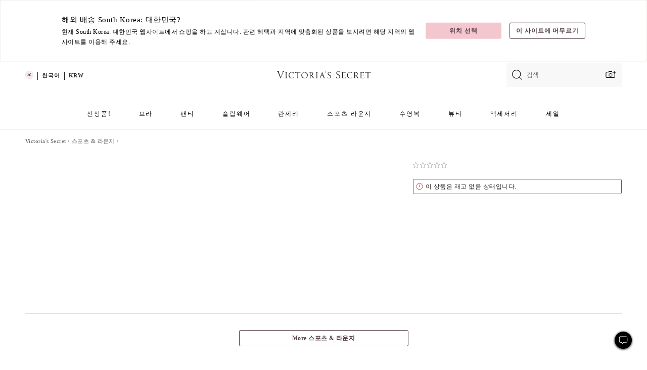

--- FILE ---
content_type: text/html;charset=UTF-8
request_url: https://ko.victoriassecret.com/kr/vs/apparel-catalog/1123160400
body_size: 4737
content:
<!DOCTYPE html><html lang="ko" class="desktop " data-theme="vs" data-brand="vs" data-basic="true"><head><script id="earlyBootstrap">(()=>{const e=document.cookie,t=e.indexOf("APPTYPE="),a=document.documentElement.classList,s=document.currentScript.dataset;if(t>=0){a.add("is-app");const i=t+8,r=e.slice(i);let n="";r.startsWith("IOSHANDHELD")?(a.add("is-app-ios"),s.appPlatform="ios",n=e.slice(i+12)):r.startsWith("ANDROIDHANDHELD")&&(a.add("is-app-android"),s.appPlatform="android",n=e.slice(i+16)),n.startsWith("VS")?s.appBrand="vs":n.startsWith("PN")&&(s.appBrand="pn"),s.appPlatform&&s.appBrand&&(s.appType=s.appPlatform+"-"+s.appBrand)}if(("true"===new URL(window.location.href).searchParams.get("isNativeShopTabEnabled")||"true"===sessionStorage.getItem("isNativeShopTabEnabled"))&&(document.documentElement.classList.add("is-native-shop-tab-enabled"),sessionStorage.setItem("isNativeShopTabEnabled","true")),performance.getEntriesByType)for(const{serverTiming:e}of performance.getEntriesByType("navigation"))if(e)for(const{name:t,description:a}of e)"ssrStatus"===t?s.ssrStatus=a:"basicStatus"===t?s.basicStatus=a:"renderSource"===t?s.renderSource=a:"peceActive"===t&&(s.peceActive=a)})();</script><meta charSet="utf-8"/><meta name="viewport" id="viewport-settings" content="width=device-width, initial-scale=1, minimum-scale=1"/><meta property="og:type" content="website"/><meta property="og:site_name" content="Victoria&#x27;s Secret"/><meta name="twitter:site" content="@VictoriasSecret"/><meta property="og:image" content="https://www.victoriassecret.com/assets/m5002-DM5Ub2IpQHqvBIkmBmbjmw/images/default-share.png"/><meta name="twitter:card" content="summary_large_image"/><meta property="og:title" content="구매하기  – 온라인 주문 1123160400"/><link rel="icon" sizes="48x48" href="https://ko.victoriassecret.com/assets/m5002-DM5Ub2IpQHqvBIkmBmbjmw/favicon.ico"/><link rel="apple-touch-icon" sizes="180x180" href="https://www.victoriassecret.com/assets/m5002-DM5Ub2IpQHqvBIkmBmbjmw/images/apple-touch-icon.png"/><link rel="apple-touch-icon" href="https://www.victoriassecret.com/assets/m5002-DM5Ub2IpQHqvBIkmBmbjmw/images/apple-touch-icon.png"/><link rel="icon" sizes="192x192" href="https://www.victoriassecret.com/assets/m5002-DM5Ub2IpQHqvBIkmBmbjmw/images/android-chrome-192x192.png"/><meta name="format-detection" content="telephone=no"/> <link rel="alternate" mpdisurl href="https://www.victoriassecret.com/us/vs/apparel-catalog/1123160400" hrefLang="x-default"/><link rel="alternate" mpdisurl href="https://www.victoriassecret.com/at/vs/apparel-catalog/1123160400" hrefLang="en-AT"/><link rel="alternate" mpdisurl href="https://www.victoriassecret.com/au/vs/apparel-catalog/1123160400" hrefLang="en-AU"/><link rel="alternate" mpdisurl href="https://www.victoriassecret.com/be/vs/apparel-catalog/1123160400" hrefLang="en-BE"/><link rel="alternate" mpdisurl href="https://www.victoriassecret.com/ca/vs/apparel-catalog/1123160400" hrefLang="en-CA"/><link rel="alternate" mpdisurl href="https://www.victoriassecret.com/ch/vs/apparel-catalog/1123160400" hrefLang="en-CH"/><link rel="alternate" mpdisurl href="https://www.victoriassecret.com/cz/vs/apparel-catalog/1123160400" hrefLang="en-CZ"/><link rel="alternate" mpdisurl href="https://www.victoriassecret.com/de/vs/apparel-catalog/1123160400" hrefLang="en-DE"/><link rel="alternate" mpdisurl href="https://www.victoriassecret.com/fr/vs/apparel-catalog/1123160400" hrefLang="en-FR"/><link rel="alternate" mpdisurl href="https://www.victoriassecret.com/gr/vs/apparel-catalog/1123160400" hrefLang="en-GR"/><link rel="alternate" mpdisurl href="https://www.victoriassecret.com/hk/vs/apparel-catalog/1123160400" hrefLang="en-HK"/><link rel="alternate" mpdisurl href="https://www.victoriassecret.com/in/vs/apparel-catalog/1123160400" hrefLang="en-IN"/><link rel="alternate" mpdisurl href="https://www.victoriassecret.com/jp/vs/apparel-catalog/1123160400" hrefLang="en-JP"/><link rel="alternate" mpdisurl href="https://www.victoriassecret.com/kr/vs/apparel-catalog/1123160400" hrefLang="en-KR"/><link rel="alternate" mpdisurl href="https://www.victoriassecret.com/mx/vs/apparel-catalog/1123160400" hrefLang="en-MX"/><link rel="alternate" mpdisurl href="https://www.victoriassecret.com/nl/vs/apparel-catalog/1123160400" hrefLang="en-NL"/><link rel="alternate" mpdisurl href="https://www.victoriassecret.com/no/vs/apparel-catalog/1123160400" hrefLang="en-NO"/><link rel="alternate" mpdisurl href="https://www.victoriassecret.com/nz/vs/apparel-catalog/1123160400" hrefLang="en-NZ"/><link rel="alternate" mpdisurl href="https://www.victoriassecret.com/ro/vs/apparel-catalog/1123160400" hrefLang="en-RO"/><link rel="alternate" mpdisurl href="https://www.victoriassecret.com/se/vs/apparel-catalog/1123160400" hrefLang="en-SE"/><link rel="alternate" mpdisurl href="https://www.victoriassecret.com/sg/vs/apparel-catalog/1123160400" hrefLang="en-SG"/><link rel="alternate" mpdisurl href="https://www.victoriassecret.com/sk/vs/apparel-catalog/1123160400" hrefLang="en-SK"/><link rel="alternate" mpdisurl href="https://www.victoriassecret.com/us/vs/apparel-catalog/1123160400" hrefLang="en-US"/><link rel="alternate" mpdisurl href="https://fr.victoriassecret.com/be/vs/apparel-catalog/1123160400" hrefLang="fr-BE"/><link rel="alternate" mpdisurl href="https://fr.victoriassecret.com/bf/vs/apparel-catalog/1123160400" hrefLang="fr-BF"/><link rel="alternate" mpdisurl href="https://fr.victoriassecret.com/ch/vs/apparel-catalog/1123160400" hrefLang="fr-CH"/><link rel="alternate" mpdisurl href="https://fr.victoriassecret.com/fr/vs/apparel-catalog/1123160400" hrefLang="fr-FR"/><link rel="alternate" mpdisurl href="https://frca.victoriassecret.com/ca/vs/apparel-catalog/1123160400" hrefLang="fr-CA"/><link rel="alternate" mpdisurl href="https://de.victoriassecret.com/at/vs/apparel-catalog/1123160400" hrefLang="de-AT"/><link rel="alternate" mpdisurl href="https://de.victoriassecret.com/ch/vs/apparel-catalog/1123160400" hrefLang="de-CH"/><link rel="alternate" mpdisurl href="https://de.victoriassecret.com/de/vs/apparel-catalog/1123160400" hrefLang="de-DE"/><link rel="alternate" mpdisurl href="https://it.victoriassecret.com/it/vs/apparel-catalog/1123160400" hrefLang="it-IT"/><link rel="alternate" mpdisurl href="https://ja.victoriassecret.com/jp/vs/apparel-catalog/1123160400" hrefLang="ja-JP"/><link rel="alternate" mpdisurl href="https://ko.victoriassecret.com/kr/vs/apparel-catalog/1123160400" hrefLang="ko-KR"/><link rel="alternate" mpdisurl href="https://pl.victoriassecret.com/pl/vs/apparel-catalog/1123160400" hrefLang="pl-PL"/><link rel="alternate" mpdisurl href="https://es.victoriassecret.com/es/vs/apparel-catalog/1123160400" hrefLang="es-ES"/><link rel="alternate" mpdisurl href="https://sp.victoriassecret.com/ar/vs/apparel-catalog/1123160400" hrefLang="es-AR"/><link rel="alternate" mpdisurl href="https://sp.victoriassecret.com/bo/vs/apparel-catalog/1123160400" hrefLang="es-BO"/><link rel="alternate" mpdisurl href="https://sp.victoriassecret.com/bz/vs/apparel-catalog/1123160400" hrefLang="es-BZ"/><link rel="alternate" mpdisurl href="https://sp.victoriassecret.com/cl/vs/apparel-catalog/1123160400" hrefLang="es-CL"/><link rel="alternate" mpdisurl href="https://sp.victoriassecret.com/co/vs/apparel-catalog/1123160400" hrefLang="es-CO"/><link rel="alternate" mpdisurl href="https://sp.victoriassecret.com/cr/vs/apparel-catalog/1123160400" hrefLang="es-CR"/><link rel="alternate" mpdisurl href="https://sp.victoriassecret.com/do/vs/apparel-catalog/1123160400" hrefLang="es-DO"/><link rel="alternate" mpdisurl href="https://sp.victoriassecret.com/ec/vs/apparel-catalog/1123160400" hrefLang="es-EC"/><link rel="alternate" mpdisurl href="https://sp.victoriassecret.com/gt/vs/apparel-catalog/1123160400" hrefLang="es-GT"/><link rel="alternate" mpdisurl href="https://sp.victoriassecret.com/hn/vs/apparel-catalog/1123160400" hrefLang="es-HN"/><link rel="alternate" mpdisurl href="https://sp.victoriassecret.com/mx/vs/apparel-catalog/1123160400" hrefLang="es-MX"/><link rel="alternate" mpdisurl href="https://sp.victoriassecret.com/ni/vs/apparel-catalog/1123160400" hrefLang="es-NI"/><link rel="alternate" mpdisurl href="https://sp.victoriassecret.com/pa/vs/apparel-catalog/1123160400" hrefLang="es-PA"/><link rel="alternate" mpdisurl href="https://sp.victoriassecret.com/pe/vs/apparel-catalog/1123160400" hrefLang="es-PE"/><link rel="alternate" mpdisurl href="https://sp.victoriassecret.com/py/vs/apparel-catalog/1123160400" hrefLang="es-PY"/><link rel="alternate" mpdisurl href="https://sp.victoriassecret.com/sv/vs/apparel-catalog/1123160400" hrefLang="es-SV"/><link rel="alternate" mpdisurl href="https://sp.victoriassecret.com/us/vs/apparel-catalog/1123160400" hrefLang="es-US"/><link rel="alternate" mpdisurl href="https://sp.victoriassecret.com/uy/vs/apparel-catalog/1123160400" hrefLang="es-UY"/><link rel="alternate" mpdisurl href="https://sp.victoriassecret.com/ve/vs/apparel-catalog/1123160400" hrefLang="es-VE"/><link rel="alternate" mpdisurl href="https://nl.victoriassecret.com/nl/vs/apparel-catalog/1123160400" hrefLang="nl-NL"/><link href="https://ko.victoriassecret.com/assets/m5002-DM5Ub2IpQHqvBIkmBmbjmw/templates/ssr-product/desktop/style.css" rel="stylesheet"/><title>구매하기  – 온라인 주문 1123160400</title><style data-styled="" data-styled-version="5.3.9">.huVxo{-webkit-animation:fadein 1s ease-in;animation:fadein 1s ease-in;margin:0 auto;}/*!sc*/
@-webkit-keyframes fadein{0%{opacity:0;}50%{opacity:0;}100%{opacity:1;}}/*!sc*/
@keyframes fadein{0%{opacity:0;}50%{opacity:0;}100%{opacity:1;}}/*!sc*/
data-styled.g1575[id="sc-hhncp1-0"]{content:"huVxo,"}/*!sc*/
.hIWGSz{position:absolute;inset:0;display:-webkit-box;display:-webkit-flex;display:-ms-flexbox;display:flex;-webkit-box-pack:center;-webkit-justify-content:center;-ms-flex-pack:center;justify-content:center;-webkit-align-items:center;-webkit-box-align:center;-ms-flex-align:center;align-items:center;}/*!sc*/
data-styled.g1576[id="sc-17pbkyn-0"]{content:"hIWGSz,"}/*!sc*/
.kyFYCC{bottom:-100px;right:0;margin:1rem;-webkit-animation:slidein 750ms ease-out 10s forwards;animation:slidein 750ms ease-out 10s forwards;}/*!sc*/
data-styled.g1577[id="sc-17pbkyn-1"]{content:"kyFYCC,"}/*!sc*/
.jMLnnC{position:absolute;top:0;width:100%;}/*!sc*/
.jMLnnC .fabric-masthead-static-brandbar{width:100%;margin:0;}/*!sc*/
.jMLnnC .fabric-masthead-static-brandbar > .fabric-masthead-static-brandbar-smo-holder{height:40px;background-color:#f9e2e7;}/*!sc*/
.jMLnnC .fabric-masthead-static-brandbar > .fabric-masthead-static-brandbar-container{height:40px;background-color:#f7f7f8;}/*!sc*/
.jMLnnC .fabric-masthead-logo-area{width:100%;-webkit-box-pack:center;-webkit-justify-content:center;-ms-flex-pack:center;justify-content:center;-webkit-justify-content:center;}/*!sc*/
.jMLnnC .fabric-masthead-logo-area.fabric-layout-breakpoints .fabric-static-masthead-logo{-webkit-flex:0 0 275px;-ms-flex:0 0 275px;flex:0 0 275px;height:40px;margin:24px auto 50px;background-color:#f5f5f6;border-radius:3px;}/*!sc*/
.jMLnnC .fabric-masthead-category-nav-item .fabric-masthead-category-nav-link{height:20px;width:90px;background-color:#f5f5f6;padding:0.334rem 0.334rem 0.334rem 4px;display:block;text-transform:uppercase;position:relative;}/*!sc*/
.jMLnnC .fabric-masthead-category-nav-item{margin-right:20px;border-radius:3px;}/*!sc*/
.jMLnnC .fabric-masthead-logo-area{display:-webkit-box;display:-webkit-flex;display:-ms-flexbox;display:flex;height:115px;-webkit-box-pack:justify;-webkit-justify-content:space-between;-ms-flex-pack:justify;justify-content:space-between;-webkit-align-items:center;-webkit-box-align:center;-ms-flex-align:center;align-items:center;}/*!sc*/
.jMLnnC .fabric-masthead-category-nav-menu{width:944px;display:-webkit-box;display:-webkit-flex;display:-ms-flexbox;display:flex;margin:0 auto;-webkit-box-pack:justify;-webkit-justify-content:space-between;-ms-flex-pack:justify;justify-content:space-between;-webkit-align-items:center;-webkit-box-align:center;-ms-flex-align:center;align-items:center;}/*!sc*/
[data-device='desktop'] .sc-d7p3b7-0 .fabric-masthead-category-nav-item{padding-bottom:0.334rem;}/*!sc*/
data-styled.g1578[id="sc-d7p3b7-0"]{content:"jMLnnC,"}/*!sc*/
</style><link rel="preconnect" href="https://ko-api.victoriassecret.com/" crossorigin="use-credentials"/>
<link rel="stylesheet" type="text/css" href="https://ko.victoriassecret.com/custom_CSS/mpCSS.css?mptest1">
<link rel="stylesheet" type="text/css" href="https://ko.victoriassecret.com/custom_CSS/mp_ko_font.css"/>
</head><body class="fabric vs"><div class="fabric-toast-traffic-control"></div><div class="reactContainer" id="componentContainer" data-hydrate="true"><header class="fabric-masthead-component sc-d7p3b7-0 jMLnnC"><div class="fabric-masthead-static-brandbar"><div class="fabric-masthead-static-brandbar-smo-holder"></div><div class="fabric-masthead-static-brandbar-container"></div></div><div class="fabric-masthead-logo-area fabric-layout-breakpoints"><h1 class="fabric-static-masthead-logo"></h1></div><nav class="fabric-masthead-static-category-nav-component"><ul class="fabric-masthead-category-nav-menu" role="menu"><li class="fabric-masthead-category-nav-item" role="none"><a class="fabric-masthead-category-nav-link"></a></li><li class="fabric-masthead-category-nav-item" role="none"><a class="fabric-masthead-category-nav-link"></a></li><li class="fabric-masthead-category-nav-item" role="none"><a class="fabric-masthead-category-nav-link"></a></li><li class="fabric-masthead-category-nav-item" role="none"><a class="fabric-masthead-category-nav-link"></a></li><li class="fabric-masthead-category-nav-item" role="none"><a class="fabric-masthead-category-nav-link"></a></li><li class="fabric-masthead-category-nav-item" role="none"><a class="fabric-masthead-category-nav-link"></a></li><li class="fabric-masthead-category-nav-item" role="none"><a class="fabric-masthead-category-nav-link"></a></li><li class="fabric-masthead-category-nav-item" role="none"><a class="fabric-masthead-category-nav-link"></a></li><li class="fabric-masthead-category-nav-item" role="none"><a class="fabric-masthead-category-nav-link"></a></li></ul></nav></header><div class="fabric-page-loading"><div class="fabric-page-spinner sc-17pbkyn-0 hIWGSz"><div class="fabric-spinner-element sc-hhncp1-0 huVxo"><div><span class="fabric-hide-a11y-element">로딩중</span></div><div></div><div></div><div></div><div></div><div></div><div></div><div></div><div></div><div></div><div></div><div></div></div></div><div class="fabric-toast-utility static-site"><div class="toast-container"><strong>페이지 로딩 시간이 예상보다 길어지고 있습니다.</strong></div></div></div></div><div class="fabric-dialog-container"></div><div class="fabric-salesforce-chat-dialog"></div><script id="brastrap-data" type="application/json">{"endpoints":[{"key":"analyticsCore","context":"analytics","version":"v3","path":"global","www":false,"pci":false},{"key":"authStatus","context":"auth","version":"v27","path":"status","method":"POST","prioritized":true,"www":false,"pci":false},{"key":"featureFlags","context":"experience","version":"v4","path":"feature-flags","www":false,"pci":false,"prioritized":true,"timeout":7000,"queryWhitelist":["cm_mmc"]},{"key":"countryList","context":"settings","version":"v3","path":"countries","www":false,"pci":false},{"key":"languageList","context":"settings","version":"v3","path":"languages","www":false,"pci":false},{"key":"dataPrivacyRightsGPCSettings","context":"dataprivacyrights","version":"v7","path":"jwt","www":false,"pci":false},{"key":"zipGating","context":"gatingexperience","version":"v1","path":"sddgating","www":false,"pci":false,"prioritized":true},{"key":"environment","context":"assets","version":"m5002-DM5Ub2IpQHqvBIkmBmbjmw","path":"settings.json","www":true,"pci":false},{"key":"contentPersonalizationMonitor","context":"contentpersonalization","version":"v6","path":"monitor","www":false,"pci":false},{"key":"navigations","context":"navigations","version":"v9","path":"navigations?channel=victorias-secret-desktop-tablet-row","www":false,"pci":false,"queryWhitelist":["cm_mmc"]},{"key":"bagCount","context":"orders","version":"v38","path":"bag/count","www":false,"pci":false,"overrides":{"featureFlags.dimensions[dimension=F302].active=C":{"version":"v39","path":"bag/count"}}},{"key":"breadcrumbsProduct","context":"breadcrumbs","version":"v4","path":"breadcrumbs?collectionId=297255c3-5614-4009-ad7d-557378e8818f","www":false,"pci":false,"queryWhitelist":["collectionId"]},{"key":"productPageInstance","context":"products","version":"v37","path":"page/1123160400?collectionId=4c4a0608-e5a9-40eb-8a80-f66c0f08a7ac&isWishlistEnabled=true","www":false,"pci":false,"queryWhitelist":["productId","cm_mmc","stackId","collectionId","includeGenerics","priceType"],"overrides":{"featureFlags.dimensions[dimension=F020].active=C":{"version":"v94"}}},{"key":"pageAnalytics","context":"pageinfo","version":"v1","path":"byid?collectionId=4c4a0608-e5a9-40eb-8a80-f66c0f08a7ac","www":false,"pci":false,"queryWhitelist":["collectionId"]},{"key":"modelDiversityTruthTable","context":"assets","version":"m5002-DM5Ub2IpQHqvBIkmBmbjmw","path":"data/modelDiversityTruthTable.json","www":true,"pci":false},{"key":"brandConfigs","context":"settings","version":"v3","path":"brandconfigs?brand=vs&region=international","www":false,"pci":false,"queryWhitelist":["brand","region"]}],"icons":["/assets/m5002-DM5Ub2IpQHqvBIkmBmbjmw/react/icon/brand.svg","/assets/m5002-DM5Ub2IpQHqvBIkmBmbjmw/react/icon/main.svg","/assets/m5002-DM5Ub2IpQHqvBIkmBmbjmw/react/icon/third-party.svg","/assets/m5002-DM5Ub2IpQHqvBIkmBmbjmw/react/icon/exclude.svg"],"scripts":[],"settings":{"apiUrl":"https://ko-api.victoriassecret.com","pciApiUrl":"https://api2.victoriassecret.com"}}</script><script id="reactLibrary" src="https://www.victoriassecret.com/assets/m5002-DM5Ub2IpQHqvBIkmBmbjmw/desktop/react-18.js" defer=""></script><script id="sentryReactSdk" src="https://www.victoriassecret.com/assets/m5002-DM5Ub2IpQHqvBIkmBmbjmw/desktop/sentry-react-sdk.js" defer=""></script><script id="brastrap" src="https://ko.victoriassecret.com/assets/m5002-DM5Ub2IpQHqvBIkmBmbjmw/brastrap.js" defer=""></script><!-- mp_trans_schedule_disable_start 149 --><script id="clientProps" type="application/json">{"apiData":{"cmsPage":{"oldPath":"","path":"/vs/apparel-catalog/1123160400","template":"product","productId":"1123160400","collectionId":"4c4a0608-e5a9-40eb-8a80-f66c0f08a7ac","mppiCollectionId":"297255c3-5614-4009-ad7d-557378e8818f","masterStyleId":"1123160400","pagePath":"/vs/apparel-catalog","channel":"전체","meta":{"id":"1123160400|4c4a0608-e5a9-40eb-8a80-f66c0f08a7ac","name":"","language":"","title":"Buy  - Order  online 1123160400","metas":[{"name":"metaTitle","content":"Buy  - Order  online 1123160400"},{"name":"canonicalURL","content":"/vs/apparel-catalog/1123160400"}]},"analytics":{},"redirect":{}}},"apiResponses":{},"brand":"vs","buildId":"m5002-DM5Ub2IpQHqvBIkmBmbjmw","category":"apparel-catalog","cmsPageChannel":"victorias-secret-desktop-tablet-row","countryCode":"kr","deployEnv":{"wwwOrigin":"https://ko.victoriassecret.com/","apiOrigin":"https://ko-api.victoriassecret.com","apiPciOrigin":"https://api2.victoriassecret.com","languageDomainSuffix":".victoriassecret.com","englishDomainPrefix":"www","assetsOrigin":"https://ko.victoriassecret.com/","assetsContext":"/assets","languageDomains":{"de.victoriassecret.com":{"domainCode":"de"},"es.victoriassecret.com":{"domainCode":"es"},"fr.victoriassecret.com":{"domainCode":"fr"},"frca.victoriassecret.com":{"domainCode":"frca"},"it.victoriassecret.com":{"domainCode":"it"},"ja.victoriassecret.com":{"domainCode":"ja"},"ko.victoriassecret.com":{"domainCode":"ko"},"pl.victoriassecret.com":{"domainCode":"pl"},"sp.victoriassecret.com":{"domainCode":"sp"}}},"deployEnvName":"production","deviceType":"desktop","endpoints":[{"key":"analyticsCore","context":"analytics","version":"v3","path":"global","www":false,"pci":false},{"key":"authStatus","context":"auth","version":"v27","path":"status","method":"POST","prioritized":true,"www":false,"pci":false},{"key":"featureFlags","context":"experience","version":"v4","path":"feature-flags","www":false,"pci":false,"prioritized":true,"timeout":7000,"queryWhitelist":["cm_mmc"]},{"key":"countryList","context":"settings","version":"v3","path":"countries","www":false,"pci":false},{"key":"languageList","context":"settings","version":"v3","path":"languages","www":false,"pci":false},{"key":"dataPrivacyRightsGPCSettings","context":"dataprivacyrights","version":"v7","path":"jwt","www":false,"pci":false},{"key":"zipGating","context":"gatingexperience","version":"v1","path":"sddgating","www":false,"pci":false,"prioritized":true},{"key":"environment","context":"assets","version":"m5002-DM5Ub2IpQHqvBIkmBmbjmw","path":"settings.json","www":true,"pci":false},{"key":"contentPersonalizationMonitor","context":"contentpersonalization","version":"v6","path":"monitor","www":false,"pci":false},{"key":"navigations","context":"navigations","version":"v9","path":"navigations?channel=victorias-secret-desktop-tablet-row","www":false,"pci":false,"queryWhitelist":["cm_mmc"]},{"key":"bagCount","context":"orders","version":"v38","path":"bag/count","www":false,"pci":false,"overrides":{"featureFlags.dimensions[dimension=F302].active=C":{"version":"v39","path":"bag/count"}}},{"key":"breadcrumbsProduct","context":"breadcrumbs","version":"v4","path":"breadcrumbs?collectionId=297255c3-5614-4009-ad7d-557378e8818f","www":false,"pci":false,"queryWhitelist":["collectionId"]},{"key":"productPageInstance","context":"products","version":"v37","path":"page/1123160400?collectionId=4c4a0608-e5a9-40eb-8a80-f66c0f08a7ac&isWishlistEnabled=true","www":false,"pci":false,"queryWhitelist":["productId","cm_mmc","stackId","collectionId","includeGenerics","priceType"],"overrides":{"featureFlags.dimensions[dimension=F020].active=C":{"version":"v94"}}},{"key":"pageAnalytics","context":"pageinfo","version":"v1","path":"byid?collectionId=4c4a0608-e5a9-40eb-8a80-f66c0f08a7ac","www":false,"pci":false,"queryWhitelist":["collectionId"]},{"key":"modelDiversityTruthTable","context":"assets","version":"m5002-DM5Ub2IpQHqvBIkmBmbjmw","path":"data/modelDiversityTruthTable.json","www":true,"pci":false},{"key":"brandConfigs","context":"settings","version":"v3","path":"brandconfigs?brand=vs&region=international","www":false,"pci":false,"queryWhitelist":["brand","region"]}],"languageCode":"ko","react18Mode":false,"renderType":"basic","sanitizedUrl":"https://ko.victoriassecret.com/kr/vs/apparel-catalog/1123160400","timestamp":1769395597682,"enableSentry":true}</script><!-- mp_trans_schedule_disable_end 149 --><script src="https://ko.victoriassecret.com/assets/m5002-DM5Ub2IpQHqvBIkmBmbjmw/desktop/runtime.js" defer=""></script><script src="https://ko.victoriassecret.com/assets/m5002-DM5Ub2IpQHqvBIkmBmbjmw/desktop/5641.js" defer=""></script><script src="https://ko.victoriassecret.com/assets/m5002-DM5Ub2IpQHqvBIkmBmbjmw/desktop/573.js" defer=""></script><script src="https://ko.victoriassecret.com/assets/m5002-DM5Ub2IpQHqvBIkmBmbjmw/desktop/6863.js" defer=""></script><script src="https://ko.victoriassecret.com/assets/m5002-DM5Ub2IpQHqvBIkmBmbjmw/desktop/9300.js" defer=""></script><script src="https://ko.victoriassecret.com/assets/m5002-DM5Ub2IpQHqvBIkmBmbjmw/desktop/8776.js" defer=""></script><script src="https://ko.victoriassecret.com/assets/m5002-DM5Ub2IpQHqvBIkmBmbjmw/desktop/1440.js" defer=""></script><script src="https://ko.victoriassecret.com/assets/m5002-DM5Ub2IpQHqvBIkmBmbjmw/desktop/2316.js" defer=""></script><script src="https://ko.victoriassecret.com/assets/m5002-DM5Ub2IpQHqvBIkmBmbjmw/desktop/8743.js" defer=""></script><script src="https://ko.victoriassecret.com/assets/m5002-DM5Ub2IpQHqvBIkmBmbjmw/desktop/401.js" defer=""></script><script src="https://ko.victoriassecret.com/assets/m5002-DM5Ub2IpQHqvBIkmBmbjmw/desktop/7104.js" defer=""></script><script src="https://ko.victoriassecret.com/assets/m5002-DM5Ub2IpQHqvBIkmBmbjmw/desktop/3786.js" defer=""></script><script src="https://ko.victoriassecret.com/assets/m5002-DM5Ub2IpQHqvBIkmBmbjmw/desktop/420.js" defer=""></script><script src="https://ko.victoriassecret.com/assets/m5002-DM5Ub2IpQHqvBIkmBmbjmw/templates/ssr-product/desktop/index.js" defer=""></script></body>
<!-- MP Google Tag Manager -->
<script nonce="mpgtmdply">(function(w,d,s,l,i){w[l]=w[l]||[];w[l].push({'gtm.start':
new Date().getTime(),event:'gtm.js'});var f=d.getElementsByTagName(s)[0],
j=d.createElement(s),dl=l!='dataLayer'?'&l='+l:'';j.async=true;j.src=
'https://www.googletagmanager.com/gtm.js?id='+i+dl;f.parentNode.insertBefore(j,f);
})(window,document,'script','mpDataLayer','GTM-NKJ73QTQ');</script>
<!-- End Google Tag Manager -->

<!-- MP Google Tag Manager (noscript) -->
<noscript><iframe src="https://www.googletagmanager.com/ns.html?id=GTM-NKJ73QTQ"
height="0" width="0" style="display:none;visibility:hidden"></iframe></noscript>
<!-- End Google Tag Manager (noscript) -->

<!--Processed by MotionPoint's TransMotion (r) translation engine v22.36.0 12/23/2025. Copyright© 2003-2026 MotionPoint Corporation. All Rights Reserved. This product is protected under one or more of the following US patents: 7584216, 7580960, 7627479, 7627817, 7996417, 8065294. Other patents pending.--></html>

--- FILE ---
content_type: text/javascript;charset=UTF-8
request_url: https://ko.victoriassecret.com/assets/m5002-DM5Ub2IpQHqvBIkmBmbjmw/desktop/8743.js
body_size: 6368
content:
try{!function(){var e="undefined"!=typeof window?window:"undefined"!=typeof global?global:"undefined"!=typeof globalThis?globalThis:"undefined"!=typeof self?self:{},t=(new e.Error).stack;t&&(e._sentryDebugIds=e._sentryDebugIds||{},e._sentryDebugIds[t]="ee0d98d3-a035-4e05-93cc-5060bd682726",e._sentryDebugIdIdentifier="sentry-dbid-ee0d98d3-a035-4e05-93cc-5060bd682726")}()}catch(e){}!function(){var e="undefined"!=typeof window?window:"undefined"!=typeof global?global:"undefined"!=typeof globalThis?globalThis:"undefined"!=typeof self?self:{};e._sentryModuleMetadata=e._sentryModuleMetadata||{},e._sentryModuleMetadata[(new e.Error).stack]=function(e){for(var t=1;t<arguments.length;t++){var n=arguments[t];if(null!=n)for(var a in n)n.hasOwnProperty(a)&&(e[a]=n[a])}return e}({},e._sentryModuleMetadata[(new e.Error).stack],{"_sentryBundlerPluginAppKey:fewd-flagship":!0})}(),("undefined"!=typeof window?window:"undefined"!=typeof global?global:"undefined"!=typeof globalThis?globalThis:"undefined"!=typeof self?self:{}).SENTRY_RELEASE={id:"flagship-m5002"},(self.webpackChunk_vsdp_flagship=self.webpackChunk_vsdp_flagship||[]).push([[8743,6597],{54192:(e,t,n)=>{n.d(t,{A:()=>i});var a=n(38010);const i={triggerOfferAnalytics:function(){a.l2({event_id:"OFFER COPY",event_category:"EXPERIENCE: GET OFFER COPY OVERLAY"})}}},56314:(e,t,n)=>{n.d(t,{A:()=>g});var a=n(78795),i=n(78090),o=n(83223),r=n(92568),s=n(21534);const d=r.Ay.div.withConfig({componentId:"sc-1t2duf9-0"})(["flex:0 0 68px;height:48px;position:relative;width:68px;"]),l=r.Ay.select.withConfig({componentId:"sc-1t2duf9-1"})(["",""],(({theme:e,$isDisabled:t})=>(0,r.AH)(["background-color:",";border-radius:3px;border:none;cursor:pointer;height:100%;padding:0 ",";padding-left:",";width:100%;"," appearance:none;-webkit-appearance:none;-moz-appearance:none;&:disabled{cursor:not-allowed;opacity:0.6;}option{","}"],e.colors.highlight.two.light,e.spacing.lg,e.spacing.xl,(0,s.$)({color:t?"neutral80":"neutral95",fontFamily:"ff-primary",fontScale:"fs-md",fontWeight:"fw-bold",theme:e}),(0,s.$)({theme:e,color:t?"neutral80":"neutral95",fontFamily:"ff-primary",forwardedAs:"h1",fontScale:"fs-xl",fontWeight:"fw-bold"})))),c=r.Ay.div.withConfig({componentId:"sc-1t2duf9-2"})(["align-items:center;display:flex;height:22px;justify-content:center;pointer-events:none;position:absolute;right:8px;top:50%;transform:translateY(-50%);width:22px;"]);var u=n(25255),p=n(74848);const h=({minValue:e=1,maxValue:t=7,disabled:n=!1,variantId:r,isEdit:s=!1})=>{const{onChangeQuantityDropdown:h,addToBagInfo:g,selectedProduct:f,config:m}=(0,u.Gz)(),y=f?.isWaitlist,b=m?.flags?.dp98561WcagEnhancementEnhancement||!1,x=(0,i.useRef)(r),A=(0,i.useRef)(s?g.quantity:e),[v,w]=(0,i.useState)(s?g.quantity:e);return(0,i.useEffect)((()=>{s&&r===x.current?(w(A.current),h(A.current)):(w(e),h(e))}),[r,s,e,h]),(0,p.jsxs)(d,{"data-testid":"QuantityDropdownSelector",children:[(0,p.jsx)(l,{value:v,id:`quantity-selector-${a.kW(g?.shortDescription)}`,onChange:e=>{const t=Number(e.target.value);w(t),h(t)},disabled:n||y,"aria-label":`수량 ${v}`,"aria-describedby":`productName-${a.kW(g?.shortDescription)}`,...b?{}:{role:"status","aria-live":"polite"},children:Array.from({length:t-e+1},((t,n)=>{const a=e+n;return(0,p.jsx)("option",{value:a,children:a},a)}))}),(0,p.jsx)(c,{children:(0,p.jsx)(o.default,{component:o.Arrow,rotate:90,scale:1.5,color:"neutral100",height:18,width:18,title:"수량 선택기 선택"})})]})};h.displayName="QuantityDropdownSelector";const g=h},29935:(e,t,n)=>{n.d(t,{Nu:()=>g,OV:()=>c,_T:()=>h,hH:()=>p,vE:()=>u});var a=n(92568),i=n(5536),o=n(83223),r=n(5852),s=n(21534),d=n(16809),l=n(78458);const c=(0,a.Ay)(i.A).withConfig({componentId:"sc-nt6byu-0"})(["",""],(({theme:e,$atbOnAllCategories:t})=>(0,a.AH)(["align-items:center;display:flex;height:auto;margin-top:-",";margin-bottom:",";padding:0;width:auto;",""],e.spacing.xs,e.spacing.xl,t&&(0,a.AH)(["margin-top:",";"," ",""],e.spacing.lg,(0,d.Ay)(null,d.oP)(`\n      margin-bottom: ${e.spacing.xs};\n    `),(0,d.Ay)(d.oP)(`\n      margin-bottom: ${e.spacing.sm};\n    `))))),u=(0,a.Ay)(o.default).withConfig({componentId:"sc-nt6byu-1"})(["margin:0;"]),p=(0,a.Ay)(s.A).withConfig({componentId:"sc-nt6byu-2"})(["",""],(({theme:e})=>(0,a.AH)(["margin:0 ",";"],e.spacing.xs))),h=(0,a.Ay)(l.Ay).withConfig({componentId:"sc-nt6byu-3"})(["",""],(({theme:e,$atbOnAllCategories:t})=>`\n    margin: auto;\n    max-height: calc(100% - 24px);\n    max-width: 700px;\n    overflow-y: auto;\n    top: 24px;\n\n    ${(0,d.Ay)(null,d.NX)(`\n      margin:  ${e.spacing.xs};\n      max-height: 100%;\n      max-width: unset;\n      top:  0;\n    `)}\n\n    ${(0,d.Ay)(null,d.oP)(`\n      ${t&&"\n        margin: 0;\n        inset: auto 0px 0px 0px;\n        max-height: 90vh;\n        border-radius: 10px 10px 0px 0px;\n        "}\n    `)}\n\n    ${(0,d.Ay)(d.oP)(`\n      ${t&&"\n        height: 100vh;\n        inset: 0px 0px 0px auto;\n        margin: 0;\n        max-height: 100%;\n        max-width: 376px;\n        header {\n          max-width: 376px;\n        }\n        header + .prism-layout-item-flex.prism-layout-item {\n          max-width: 376px;\n        }\n          "}\n    `)}\n\n    header {\n      border-bottom: 1px solid ${e.colors.neutral60};\n      position: relative;\n    }\n\n    .sizeAndFit-dialog-close-button {\n      height: unset;\n      position: absolute;\n      right: 12px;\n      top: 50%;\n      transform: translateY(-50%);\n      width: unset;\n    }\n      ${t&&"\n      header + .prism-layout-item-flex.prism-layout-item {\n        .prism-tabs {\n          padding: 0px;\n        }\n\n        #band-bust-inputs {\n           &> div {\n             flex-wrap: wrap;\n             button {\n               width: 100%;\n             }\n           }\n        }\n        .size-guide-header ~ div.prism-layout-item {\n           flex-basis: 50%;\n           max-width: 50%;\n        }\n        .size-guide-header {\n          grid-template-columns: repeat(1, 1fr);\n          padding-right: 0px;\n        }\n      }\n    "}\n  `)),g=(0,a.Ay)(r.A).withConfig({componentId:"sc-nt6byu-4"})(["",""],(({theme:e})=>`\n    padding: ${e.spacing.xl};\n  `))},86597:(e,t,n)=>{n.r(t),n.d(t,{default:()=>A});var a=n(78090),i=n.n(a),o=n(5536),r=n(83223),s=n(44775),d=n(21534),l=n(54192),c=n(78458),u=n(13198),p=n(29935),h=n(90573),g=n(67091),f=n(62678),m=n(62373),y=n(74848);const b=i().lazy((()=>n.e(5735).then(n.bind(n,65735)))),x=({isVictoriasSecret:e,children:t,isAccount:n,isProduct:x,thirdPartySizeChart:A,categoryForATBSizeChart:v,atbOnAllCategories:w=!1})=>{const S=(0,u.d4)((e=>e.configReducer)),I=(0,u.d4)((e=>e.analyticsReducer?.activeContext)),{urlCountry:C,template:E,isDesktop:k}=S,[O,j]=(0,a.useState)(!1),D=A?.details?.url||"",{ITCDialogProps:T,setIsModalOpen:B}=(0,g.A)(D),z=(0,u.d4)((e=>e.apiData?.authStatus?.status)),$=(0,a.useCallback)((()=>{j(!1)}),[]),P=()=>n?"사이즈 & 핏 가이드":A?A.details.text:x?"사이즈표":e?"사이즈표 보기":"내 사이즈는?";return(0,y.jsxs)(y.Fragment,{children:[(0,y.jsxs)("div",{className:"prism-size-and-fit-chart","data-testid":"size-and-fit-chart",children:[(0,y.jsx)(p.OV,{isHoverDisabled:!0,variant:"plain",onClick:e=>{if(e.preventDefault(),A)return B(!0),void l.A.triggerOfferAnalytics();if(j(!0),"US"!==C&&(0,m.nf)({link_name:"view size chart",internal_link_clicks:"1",event_type:"link",event_category:"intl:click",page_title:`${I?.page_title}`,page_type:`${E}`,urlCountry:C}),w){const e={page_title:`${I?.page_title}`,page_type:`${E}`,isDesktop:k,userAuthStatus:z};f.O6(e,E)}},"data-testid":"SizeAndFit",type:"button","aria-label":A?.details?.text||"",$atbOnAllCategories:w,children:x||n?(0,y.jsx)(d.A,{as:"span",fontModifiers:"fm-underline",children:P()}):(0,y.jsxs)(y.Fragment,{children:[(0,y.jsx)(p.vE,{component:r.Ruler,width:"21"}),(0,y.jsx)(p.hH,{className:"fs-md ls-sm fw-bold",children:P()}),(0,y.jsx)(p.vE,{component:r.ArrowAlert})]})}),(0,y.jsx)(p._T,{isOpen:O,onDismiss:$,transition:c.dv,"data-testid":"size-and-fit-overlay",$atbOnAllCategories:w,children:(0,y.jsxs)(s.A,{as:"article",direction:"column",children:[(0,y.jsxs)(p.Nu,{as:"header",children:[(0,y.jsx)(c.lS,{"data-testid":"SizeAndFit-dialog-header",children:(0,y.jsx)(d.A,{as:"h1",fontScale:"fs-xl",fontWeight:"fw-light",letterSpacing:"ls-sm",children:"사이즈 & 핏"})}),(0,y.jsx)(o.A,{className:"sizeAndFit-dialog-close-button","aria-label":"사이즈 및 핏 대화상자 닫기",variant:"plain",onClick:$,children:(0,y.jsx)(r.default,{component:r.Close,scale:3.7})})]}),(0,y.jsx)(i().Suspense,{fallback:null,children:(0,y.jsx)(p.Nu,{children:(0,y.jsx)(b,{atbOnAllCategories:w,categoryForATBSizeChart:v})})}),(0,y.jsx)(c.HI,{title:"사이즈 및 핏",ctaName:"size chart",ctaPosition:w?"plp quick view":"사이즈와 핏",ctaTrackingFrequency:"visit"})]})}),t]}),(0,y.jsx)(h.default,{...T})]})};x.displayName="SizeAndFit";const A=x},81859:(e,t,n)=>{n.d(t,{A:()=>O});var a=n(78795),i=n(78090),o=n.n(i),r=n(5536),s=n(34749),d=n(47440),l=n(27860),c=n(60799),u=n(40025);var p=n(8713),h=n(56314),g=n(13198),f=n(59054),m=n(14025),y=n(95827),b=n(72132),x=n(25255),A=n(47460),v=n(49298),w=n(21954),S=n(5750),I=n(26839),C=n(74848);const E=({isBundle:e,id:t,onAddToBagClick:n,isEdit:i,disableButton:o,ariaLabel:s,availabilityError:d=!1,isSoldOut:l=!1,name:c=""})=>{let u;u=l&&o?"매진":i?"상품 업데이트":o?"ITEM NOT AVAILABLE":"장바구니 담기";const p=l&&o?"매진":s||(i?"상품 업데이트":"장바구니 담기");return(0,C.jsxs)(m.qp,{children:[d&&(0,C.jsxs)(m.WO,{"data-testid":"AvailabilityError",children:[(0,C.jsxs)(m.uL,{forwardedAs:"p",children:["이 품목은 더 이상 제공되지 않습니다.","\n"," 업데이트된 재고를 보시려면 새로고침을 하세요."]}),(0,C.jsx)(r.A,{isHoverDisabled:!0,variant:"primary",size:"small",id:"refreshButton",fontScale:"fs-sm",onClick:()=>window.location.reload(),children:"REFRESH"})]}),(0,C.jsx)(m.OV,{style:e?{display:"none"}:{display:"block"},onClick:n,className:"prism-add-to-bag-button",isHoverDisabled:!0,isFullWidth:!0,isRounded:!0,size:"large",variant:"primary","data-id":t,fontModifiers:"fm-uppercase","data-testid":"AddToBagButtonEnhancement",type:"submit",disabled:o,"aria-label":p,"aria-describedby":`productName-${a.kW(c)}`,children:u})]})},k=o().forwardRef((({isBundle:e,product:t,onAddToBagError:n,addToBagInfo:o,isEdit:r=!1,disableButton:k=!1,setDisableButton:O=()=>{},deliveryType:j,isF512C:D=!1,deliveryObjectForItem:T,onATBSuccess:B,handelCloseOverlay:z=()=>{},productPosition:$,ariaLabel:P,isSize1Error:_,isSize2Error:R,atbAnalyticsLocation:F,placementName:N="",isSoldOut:M=!1,isRec:H=!1,updateCheckoutData:L,cartIds:V,isChangeDeliveryMethod:q=!1},W)=>{const Q=(0,g.wA)(),G=(0,x.Gz)(),{maxAllowedQuantity:J}=G,[U,Y]=(0,i.useState)(!1),[Z,K]=(0,i.useState)(!1),[X,ee]=(0,i.useState)(!1),te="wishlist"===F,ne=(0,w.A)(),ae=(0,g.d4)((e=>e.globalReducer.bagCount)),{sendUserEvent:ie}=(0,p.A)(),{isApp:oe}=ne,re=(0,i.useRef)(!1),se=(0,S.Ay)("dp79891LoyaltyRewardsCalloutOnPdpEnhancement"),de=(0,S.Ay)("dp99414QuantityDropdownEnhancement"),le=(0,S.Ay)("dp91803ReactMigrationEnhancement"),ce=(0,S.Ay)("dp76498EventDrivenDatalayerSetupEnhancement"),ue=(0,S.Ay)("dp94714ReduceUnusedJsEnhancement"),pe=(0,f.A)(),he=()=>{if(ue?(0,v.Z7)(t,o,!0):v.Z7(t,o,!0))return!0;setTimeout((()=>{document.querySelectorAll(".prism-icon-alert-outlined")[0]?.scrollIntoView({behavior:"smooth",block:"center",inline:"nearest"})}),100),n(!e||o)},ge=e=>{const{type:t}=e;switch(t){case"primary-atb-error":Y(!0);break;case"remove-primary-atb-error":Y(!1);break;case"atb-availability-error":O(!0),ee(!0);break;case"remove-atb-availability-error":X&&(O(!1),ee(!1))}};(0,i.useEffect)((()=>{pe&&!0===JSON.parse(sessionStorage.getItem("isNativeShopTabEnabled"))&&oe&&(re.current=!0)}),[oe,pe]),(0,b.A)(ue),(0,i.useEffect)((()=>{pe&&(_||R)&&!Z&&K(!0)}),[pe,_,R]),(0,i.useEffect)((()=>{(0,A.on)("primary-atb-error",ge),(0,A.on)("remove-primary-atb-error",ge),(0,A.on)("atb-availability-error",ge),(0,A.on)("remove-atb-availability-error",ge)}));const fe=()=>{if(pe&&!k)if(e)he();else if(he()){const n=t?.productData[a.Sb(o,"genericId")]?.choices[a.Sb(o,"choice")]?.availableSizes[a.Sb(o,"size1")+a.Sb(o,"size2")],i=a.hZ(n,"quantity",1),p=a.h1(t,i),{genericId:h,choice:g}=p,{productPageInstanceId:f}=o,m=!0;if(!p.variantId)return;r||(({selectedChoiceData:e,primaryProductID:t,config:n,isMatchbacksOnly:i=!1,bagCount:o,cartIds:r=[]})=>{let p={},h="product";const g=s.Jt("dp62521BrandNameInRecsEnhancement"),f=s.Jt("dp102826perzPdpImageMatchbacksEnhancement"),{choice:m,...y}={...e,productId:a.gQ(t)},b={choiceId:m,isAddToBagProductRecs:!0,...y};let x="pdpMatchbacks";i&&(h="product-atb",x="atbOverlayRecs"),async function(){try{const e=await c.A.getProducts(h,b,void 0,n,i,o,!1,r);if(a.O9(e)){const[t]=c.A.filterProducts(e,x);let n;if(t){const e=(0,l.A)(t.products,g,f);n={...t,products:e}}p={matchBack:n},(0,u.mk)("atb-overlay-pdp-matchback",{multiEndpointData:p})}}catch(e){(0,d.Rm)(`Error:${e}`)}}()})({selectedChoiceData:{genericId:h,choice:g},primaryProductID:f,config:ne,isMatchbacksOnly:m,bagCount:ae,cartIds:V});const{productDetails:b}=G;p.zoomInExperience=G.zoomInExperience,p.canShowComboSelector=G.canShowComboSelector,p.urgencyCallouts=(e=>{const t=a.Jt(e,"scarcityCallouts",[]),n=a.Jt(e,"socialProofingCallouts",[]);return n?.length>0&&t?.length>0?`${n[0]?.type}^${t[0]?.type}`:n?.length>0?`${n[0]?.type}`:t?.length>0?`${t[0]?.type}`:null})(b),p.productZoomData=G.productZoomData,p.isLoyaltyOffer=!!se&&(e=>{const n=e[a.Sb(t?.featuredChoice,"genericId")]?.choices[a.Sb(t?.featuredChoice,"choice")].availableSizes,i=a.HP(n),o=n?a.Sb(n[i[0]],"loyaltyDiscount"):"";return a.uI(o)})(t?.productData);const x=ce?["주요 제품","wishlist"].includes(F)?{}:{pfm:"recommendedProductType",pfmDetail:a.Sb(G,"primaryProductGenericId","no data available")}:{},A=`${G.addToBagInfo.genericId}-${G.addToBagInfo.choice}`;y.Ay.onReadyToSubmit(!0,p,{allOrNothing:!0,addToBagInfo:o,isBundle:e,productPosition:$,url:t?.url??""},D,ne,F,j,T,void 0,G.selectedGenericTab||"",N,x,void 0,H,L,A||"",te).then((e=>{if("error"===e.status&&ge(e),a.O9(e)&&"success"===e.status){Q({type:"react-shopping-bag-count-update",...e}),re.current&&I.A.postMessage({eventType:"AddToBag",href:"",data:{bagCount:e?.data?.bagCount}});const t=o?.variantId||"",n=o?.quantity||1,a=o?.quantity||1;if(r){const e=p?.originalVariantId||"";if((!le||n===(p?.originalQuantity||1))&&e&&t&&t===e)return}t&&ie({eventType:"add-to-cart",productDetails:[{product:{id:t},quantity:a}]}),B?B(e):G.onUpdateBag&&G.onUpdateBag()}z()}))}};return(0,C.jsxs)(m.Nu,{children:[(0,C.jsxs)(m.sO,{errorKey:"atb-error-message",errorMessage:"기술 문제가 발생했습니다.",height:"44px",message:"장바구니 담기는 현재 이용할 수 없습니다.",showError:!0,disableFallback:!U,ref:W,children:[de&&(0,C.jsxs)(m.p0,{children:[!k&&!q&&(0,C.jsx)(h.A,{minValue:1,maxValue:J,isEdit:r,variantId:o.variantId}),(0,C.jsx)(E,{isBundle:e,id:t.id,onAddToBagClick:fe,isEdit:r,disableButton:k||X,ariaLabel:P,availabilityError:X,isSoldOut:M,name:t?.shortDescription??""})]}),!de&&(0,C.jsx)(E,{isBundle:e,id:t.id,onAddToBagClick:fe,isEdit:r,disableButton:k||X,ariaLabel:P,availabilityError:X,isSoldOut:M,name:t?.shortDescription??""})]}),U?(0,C.jsx)(E,{isBundle:e,id:t.id,onAddToBagClick:fe,ariaLabel:P}):null]})}));k.displayName="AddToBagButtonEnhancement";const O=k},27860:(e,t,n)=>{n.d(t,{A:()=>r});var a=n(78795),i=n(99751),o=n(99638);const r=(e=[],t=!1,n=!1)=>{const r=a.pb(e,(e=>!a.b0(e.productData)));return a.Tj(r,(e=>{const{brandName:r="",shortDescription:s="",featuredChoice:d}=e,l={...d},c=i.A.getSingleInventoryObject(e,l);let u=o.A.getPriceObject(e,c);a.Gv(u)&&(u=a.Jt(u,"originalPrice"));const p=((e,t)=>{const{genericId:n="",choice:i=""}=t;let o=a.gR(e,`${n}.choices.${i}`);if(!a.u7(o)){const t=Object.keys(e);let n;const a=t.find((t=>{const a=Object.keys(e[t].choices);return n=a.find((e=>e===i)),n}));if(n&&a)o=e[a].choices[n];else{const n=t[0],a=Object.keys(e[n].choices)[0];o=e[n].choices[a]}}return o})(e.productData,d).images||[];let h=n?p[0]:p.find((({type:e})=>"offModelFront"===e||"offModelBack"===e))||p[0];return h=h?.image?[h.image]:[],{...e,choiceId:d.choice,genericId:d.genericId,name:t?s:`${r} ${s}`,price:u,productImages:h}}))}}}]);
//# sourceMappingURL=8743.js.map